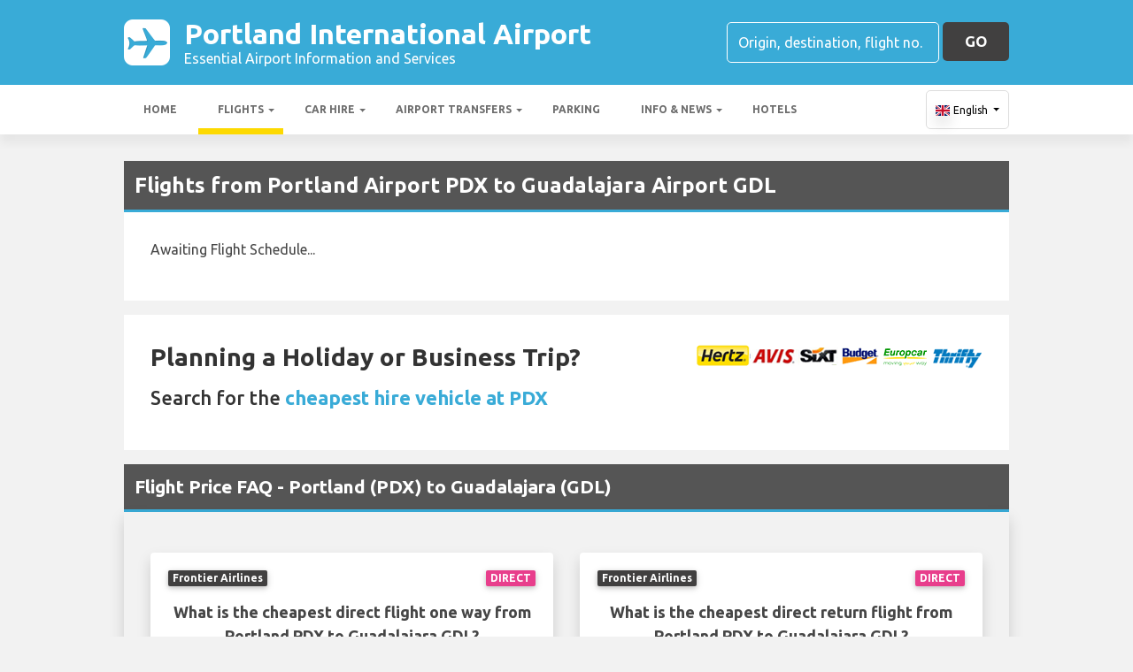

--- FILE ---
content_type: text/html; charset=UTF-8
request_url: https://www.compensair.com/geo/
body_size: 52
content:
{"country_code":"us"}

--- FILE ---
content_type: text/html; charset=utf-8
request_url: https://www.google.com/recaptcha/api2/aframe
body_size: 184
content:
<!DOCTYPE HTML><html><head><meta http-equiv="content-type" content="text/html; charset=UTF-8"></head><body><script nonce="7jJNMWxThM3oBnWzuew8QA">/** Anti-fraud and anti-abuse applications only. See google.com/recaptcha */ try{var clients={'sodar':'https://pagead2.googlesyndication.com/pagead/sodar?'};window.addEventListener("message",function(a){try{if(a.source===window.parent){var b=JSON.parse(a.data);var c=clients[b['id']];if(c){var d=document.createElement('img');d.src=c+b['params']+'&rc='+(localStorage.getItem("rc::a")?sessionStorage.getItem("rc::b"):"");window.document.body.appendChild(d);sessionStorage.setItem("rc::e",parseInt(sessionStorage.getItem("rc::e")||0)+1);localStorage.setItem("rc::h",'1769410180614');}}}catch(b){}});window.parent.postMessage("_grecaptcha_ready", "*");}catch(b){}</script></body></html>